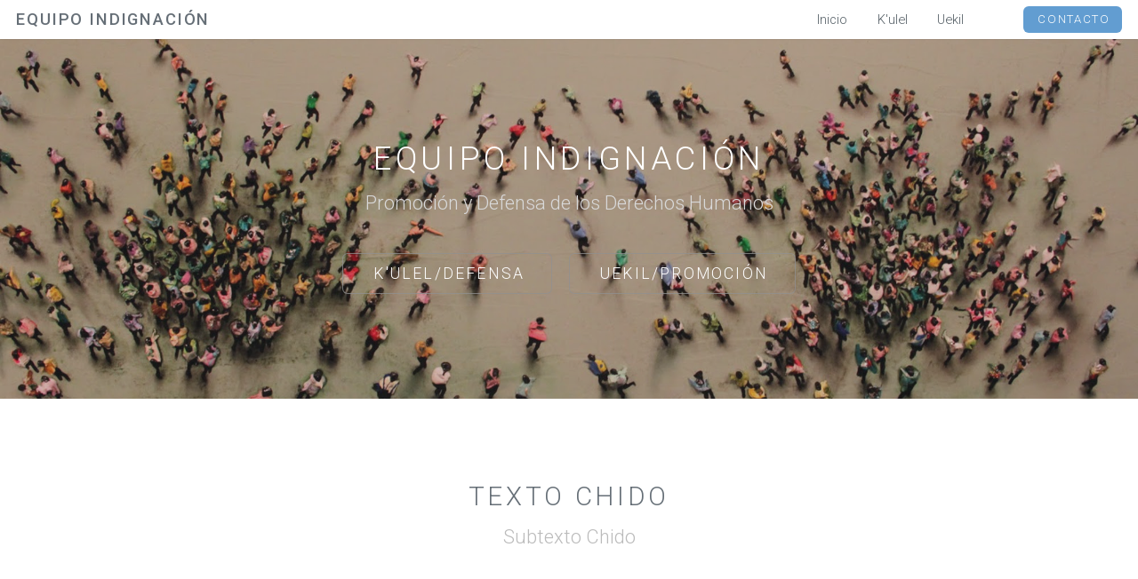

--- FILE ---
content_type: text/html
request_url: http://www.sofiamagdalena.indignacion.org.mx/
body_size: 1106
content:
<!DOCTYPE html>
<!--
	Ion by TEMPLATED	templated.co @templatedco	Released for free under the Creative Commons Attribution 3.0 license (templated.co/license)-->
<html>
  <head>
    <meta content="text/html; charset=utf-8" http-equiv="content-type">
    <title>Equipo Indignación | Promoción y Defensa de los Derechos Humanos</title>
    <meta name="description" content="">
    <meta name="keywords" content="">
    <!--[if lte IE 8]><script src="js/html5shiv.js"></script><![endif]-->
    <script src="js/jquery.min.js"></script>
    <script src="js/skel.min.js"></script>
    <script src="js/skel-layers.min.js"></script>
    <script src="js/init.js"></script> <noscript>
			<link rel="stylesheet" href="css/skel.css">
			<link rel="stylesheet" href="css/style.css">
			<link rel="stylesheet" href="css/style-xlarge.css">
		</noscript>
  </head>
  <body id="top">
    <!-- Header -->
    <header id="header" class="skel-layers-fixed">
      <h1><a href="#">equipo Indignación</a></h1>
      <nav id="nav">
        <ul>
          <li><a href="index.html">Inicio</a></li>
          <li><a href="/sitio">K'ulel</a></li>
          <li><a href="sitio">Uekil</a></li>
          <li><br>
          </li>
          <li><a href="#" class="button special">CONTACTO</a></li>
        </ul>
      </nav>
    </header>
    <!-- Banner -->
    <section id="banner">
      <div class="inner">
        <h2>EQUIPO INDIGNACIÓN</h2>
        <p>Promoción y Defensa de los Derechos Humanos</p>
        <ul class="actions">
          <li><a href="/sitio" class="button big alt">K'ULEL/DEFENSA</a></li>
          <li><a href="/sitio" class="button big alt">UEKIL/PROMOCIÓN</a></li>
        </ul>
      </div>
    </section>
    <!-- One -->
    <section id="one" class="wrapper style1">
      <header class="major">
        <h2>texto chido</h2>
        <p>Subtexto Chido</p>
      </header>
    </section>
    <div style="text-align: center;"><a href="#" class="image center"><img style="width: 336px; height: 156px;"
          src="images/logo150.jpg" alt=""></a><br>
    </div>
    <footer id="footer">
      <div class="container"> </div>
      <ul class="copyright">
        <p style="text-align: center;">Casa Comunitaria Uay Ja. Calle 17 A
          S/N&nbsp; Chablekal, Yucatán.</p>
        <ul class="icons">
          <li><a href="#" class="icon fa-twitter"><span class="label">Twitter</span></a><br>
          </li>
          <li><a href="#" class="icon fa-facebook"><span class="label">Facebook</span></a><br>
          </li>
          <li><a href="#" class="icon fa-instagram"><span class="label">Instagram</span></a><br>
          </li>
          <li><a href="#" class="icon fa-linkedin"><span class="label">LinkedIn</span></a><br>
          </li>
          <li><a href="#" class="icon fa-pinterest"><span class="label">Pinterest</span></a><br>
          </li>
        </ul>
        <li>Host: <a href="http://lunasexta.org">LunaSexta.org</a></li>
        <li>Banner: <a href="http://unsplash.com">Genoves</a></li>
      </ul>
    </footer>
  </body>
</html>


--- FILE ---
content_type: text/javascript
request_url: http://www.sofiamagdalena.indignacion.org.mx/js/skel-layers.min.js
body_size: 5439
content:
/* skel-layers.js v1.0.0 | (c) n33 | getskel.com | MIT licensed */
skel.registerPlugin("layers",function(e){function dn(e,r,i){var o,u;this.id=e,this.index=i,this[n]={breakpoints:T,states:T,position:T,side:T,animation:bt,orientation:bt,width:0,height:0,zIndex:this.index,html:"",hidden:P,exclusive:Ot,resetScroll:Ot,resetForms:Ot,swipeToHide:Ot,clickToHide:P},t._.extend(this[n],r),this[W]=t._.newDiv(this[n][qt]),this[W].id=e,this[W]._layer=this,this[s]=T,this[St]=T,this[xt]=T,this[U]=P,u=t._.newElement(this.id,this[W],ht,1),u.onAttach=function(){var e=this[Kt]._layer;e[rt]()||e.init(),e.resume()},u.onDetach=function(){var e=this[Kt]._layer;e.suspend()},this[n].states&&this[n].states!=t._.sd?(t._.cacheElement(u),o=t._[an](this[n].states),t._[_t](o,function(e){t._.addCachedElementToState(o[e],u)})):this[n].breakpoints?(t._.cacheElement(u),o=t._[an](this[n].breakpoints),t._[_t](o,function(e){t._.addCachedElementToBreakpoint(o[e],u)})):t._.attachElement(u)}var t,n="config",r="_skel_layers_translateOrigin",i="cache",s="$element",o="_skel_layers_translate",u="_skel_layers_resetForms",f="visibleWrapper",l="_skel_layers_resume",c="_skel_layers_promote",h="exclusiveLayer",p="_skel_layers_demote",d="moveToVisibleWrapper",v="moveToHiddenWrapper",m="setTimeout",g="right",y="bottom",b="position",w="useActive",E="width",S="css",x="scrollTop",T=null,N="center",C="_skel_layers_suspend",k="prototype",L="left",A="wrapper",O="skel-layers-layer-z-index",M="_skel_layers_init",_="children",D="skel-layers-moved",P=!1,H=".skel-layers-fixed:not(.skel-layers-moved)",B="transform",j="length",F="height",I="top",q="deviceType",R="touchstart.lock click.lock scroll.lock",U="visible",z="hiddenWrapper",W="element",X='<div id="skel-layers-placeholder-',V="stopPropagation",$="resetForms",J="overflow-x",K="preventDefault",Q="window",G="-webkit-",Y="recalcW",Z="skel-layers-exclusiveVisible",et="padding-bottom",tt="hidden",nt="-webkit-tap-highlight-color",rt="isInitialized",it="originalEvent",st="animation",ot="skel-layers-layer-position",ut="skel-layers-layer-index",at="z-index",ft="#skel-layers-placeholder-",lt="animations",ct="unlockView",ht="skel_layers_hiddenWrapper",pt="layers",dt="_skel_layers_initializeCell",vt="resize.lock scroll.lock",mt="registerLocation",gt="undefined",yt="orientationchange.lock",bt="none",wt="speed",Et="find",St="touchPosX",xt="touchPosY",Tt="positions",Nt="_skel_layers_expandCell",Ct="-moz-",kt="attr",Lt="_skel_layers_hasParent",At="append",Ot=!0,Mt="addClass",_t="iterate",Dt="isTouch",Pt="DOMReady",Ht="lockView",Bt="-ms-",jt="auto",Ft="hide",It="_skel_layers_scrollPos",qt="html",Rt="_skel_layers_xcss",Ut="-o-",zt="transformBreakpoints",Wt="rgba(0,0,0,0)",Xt="removeClass",Vt="cell-size",$t="vars",Jt="appendTo",Kt="object",Qt="body",Gt="px",Yt="click",Zt="-",en="overflow-",tn="show",nn="touches",rn="isVisible",sn="side",on="recalcH",un="relative",an="getArray",fn="android",ln="transformTest",cn="htmlbody",hn="#",pn="*";return typeof e==gt?P:(e.fn[p]=function(){var t,n;if(this[j]>1){for(t=0;t<this[j];t++)e(this[t])[p]();return e(this)}return n=e(this),n[S](at,n.data(O)).data(O,""),n},e.fn[Nt]=function(){var t=e(this),n=t.parent(),r=12;n[_]().each(function(){var t=e(this),n=t[kt]("class");n&&n.match(/(\s+|^)([0-9]+)u(\s+|$)/)&&(r-=parseInt(RegExp.$2))}),r>0&&(t[dt](),t[S](E,(t.data(Vt)+r)/12*100+"%"))},e.fn[Lt]=function(){return e(this).parents()[j]>0},e.fn[dt]=function(){var t=e(this);t[kt]("class").match(/(\s+|^)([0-9]+)u(\s+|$)/)&&t.data(Vt,parseInt(RegExp.$2))},e.fn[c]=function(r){var i,s,o;if(this[j]>1){for(i=0;i<this[j];i++)e(this[i])[c](r);return e(this)}return s=e(this),isNaN(o=parseInt(s.data(ut)))&&(o=0),s.data(O,s[S](at))[S](at,t[n].baseZIndex+o+(r?r:1)),s},e.fn[u]=function(){var t=e(this);return e(this)[Et]("form").each(function(){this.reset()}),t},e.fn[Rt]=function(t,n){return e(this)[S](t,n)[S](Ct+t,Ct+n)[S](G+t,G+n)[S](Ut+t,Ut+n)[S](Bt+t,Bt+n)},e.fn._skel_layers_xcssProperty=function(t,n){return e(this)[S](t,n)[S](Ct+t,n)[S](G+t,n)[S](Ut+t,n)[S](Bt+t,n)},e.fn._skel_layers_xcssValue=function(t,n){return e(this)[S](t,n)[S](t,Ct+n)[S](t,G+n)[S](t,Ut+n)[S](t,Bt+n)},dn[k][lt]={none:{show:function(e){var t=e[n],r=e[s];r[x](0)[c](t.zIndex)[tn](),t[$]&&r[u](),e[d]()},hide:function(e){var t=e[n],r=e[s];r[Ft]()[p](),e[v]()}},overlayX:{show:function(e){var r=e[n],i=e[s];i[x](0)[c](r.zIndex)[S](r[sn],Zt+t[Y](t._[w](r[E]))+Gt)[tn](),r[$]&&i[u](),t[Ht]("x"),e[d](),window[m](function(){i[o]((r[sn]==g?Zt:"")+t[Y](t._[w](r[E])),0)},50)},hide:function(e){var i=e[n],o=e[s];o[Et](pn).blur(),o[r](),window[m](function(){t[ct]("x"),e[v](),o[p]()[Ft]()},t[n][wt]+50)}},overlayY:{show:function(e){var r=e[n],i=e[s];i[x](0)[c](r.zIndex)[S](r[sn],Zt+t[Y](t._[w](r[F]))+Gt)[tn](),r[$]&&i[u](),t[Ht]("y"),e[d](),window[m](function(){i[o](0,(r[sn]==y?Zt:"")+t[Y](t._[w](r[F])))},50)},hide:function(e){var i=e[n],o=e[s];o[Et](pn).blur(),o[r](),window[m](function(){t[ct]("y"),e[v](),o[p]()[Ft]()},t[n][wt]+50)}},pushX:{show:function(e){var r=e[n],a=e[s],l=t[i][A].add(t[i][f][_]());a[x](0)[S](r[sn],Zt+t[Y](t._[w](r[E]))+Gt)[tn](),r[$]&&a[u](),l[c](),t[Ht]("x"),e[d](),window[m](function(){a.add(l)[o]((r[sn]==g?Zt:"")+t[Y](t._[w](r[E])),0)},50)},hide:function(e){var o=e[n],u=e[s],a=t[i][A].add(t[i][f][_]());u[Et](pn).blur(),u.add(a)[r](),window[m](function(){t[ct]("x"),u[Ft](),e[v](),a[p]()},t[n][wt]+50)}},pushY:{show:function(e){var r=e[n],a=e[s],l=t[i][A].add(t[i][f][_]());a[x](0)[S](r[sn],Zt+t[on](t._[w](r[F]))+Gt)[tn](),r[$]&&a[u](),t[Ht]("y"),e[d](),window[m](function(){a.add(l)[o](0,(r[sn]==y?Zt:"")+t[on](t._[w](r[F])))},50)},hide:function(e){var o=e[n],u=e[s],a=t[i][A].add(t[i][f][_]());u[Et](pn).blur(),u.add(a)[r](),window[m](function(){t[ct]("y"),u[Ft](),e[v]()},t[n][wt]+50)}},revealX:{show:function(e){var r=e[n],a=e[s],l=t[i][A].add(t[i][f][_]());a[x](0)[tn](),r[$]&&a[u](),l[c](),t[Ht]("x"),e[d](),window[m](function(){l[o]((r[sn]==g?Zt:"")+t[Y](t._[w](r[E])),0)},50)},hide:function(e){var o=e[n],u=e[s],a=t[i][A].add(t[i][f][_]());u[Et](pn).blur(),a[r](),window[m](function(){t[ct]("x"),u[Ft](),a[p](),e[v]()},t[n][wt]+50)}}},dn[k][Tt]={"top-left":{v:I,h:L,side:L},"top-right":{v:I,h:g,side:g},top:{v:I,h:N,side:I},"top-center":{v:I,h:N,side:I},"bottom-left":{v:y,h:L,side:L},"bottom-right":{v:y,h:g,side:g},bottom:{v:y,h:N,side:y},"bottom-center":{v:y,h:N,side:y},left:{v:N,h:L,side:L},"center-left":{v:N,h:L,side:L},right:{v:N,h:g,side:g},"center-right":{v:N,h:g,side:g}},dn[k][tn]=function(){var e,r,o,u;if(this[U]){t[i][f][At](this[W]);return}e=this[n],r=t._[w](e[st]),o=this[s],o[S](E,t._[w](e[E]))[S](F,t._[w](e[F])),t._[$t][q]=="ios"&&e[F]=="100%"&&!e[tt]&&o[S](F,"-webkit-calc("+t._[w](e[F])+" + 70px)"),u=this[Tt][e[b]],o[Mt]("skel-layer-"+e[b]).data(ot,e[b]);switch(u.v){case I:o[S](I,0);break;case y:o[S](y,0);break;case N:o[S](I,"50%")[S]("margin-top",Zt+t.getHalf(e[F]))}switch(u.h){case L:o[S](L,0);break;case g:o[S](g,0);break;case N:o[S](L,"50%")[S]("margin-left",Zt+t.getHalf(e[E]))}this[lt][r][tn](this),e[tt]&&e.exclusive&&(t[i][Qt][Mt](Z),t[i][h]=this),this[U]=Ot},dn[k][Ft]=function(){var e,r;if(!this[U]){t[i][z][At](this[W]);return}e=this[n],r=t._[w](e[st]),r in this[lt]||(r=bt),this[lt][r][Ft](this),e[tt]&&e.exclusive&&t[i][h]===this&&(t[i][Qt][Xt](Z),t[i][h]=T),this[U]=P},dn[k].init=function(){var r=this[n],o=e(this[W]),u=this;o[M](),o[Et](pn).each(function(){t.parseInit(e(this))}),o[Mt]("skel-layer").data(ut,this.index)[S](at,t[n].baseZIndex)[S](b,"fixed")[S]("-ms-overflow-style","-ms-autohiding-scrollbar")[S]("-webkit-overflow-scrolling","touch")[Ft]();switch(r.orientation){case"vertical":o[S]("overflow-y",jt);break;case"horizontal":o[S](J,jt);break;case bt:default:}if(!r[b]||!(r[b]in this[Tt]))r[b]="top-left";r[sn]||(r[sn]=this[Tt][r[b]][sn]);if(!r[st]||typeof r[st]!==Kt&&!(r[st]in this[lt]))r[st]=bt;r.clickToHide&&o[Et]("a")[S](nt,Wt).on("click.skel-layers",function(r){var i,s,o=e(this);if(o.hasClass("skel-layers-ignore"))return;r[K](),r[V](),u[Ft]();if(o.hasClass("skel-layers-ignoreHref"))return;i=o[kt]("href"),s=o[kt]("target"),typeof i!==gt&&i!=""&&window[m](function(){s=="_blank"&&t._[$t][q]!="wp"?window.open(i):window.location.href=i},t[n][wt]+10)}),t._[$t][q]=="ios"&&o[Et]("input,select,textarea").on("focus",function(n){var r=e(this);n[K](),n[V](),window[m](function(){var e=t[i][Q][It],n=t[i][Q][x]()-e;t[i][Q][x](e),o[x](o[x]()+n),r[Ft](),window[m](function(){r[tn]()},0)},100)}),t._[$t][Dt]&&o.on("touchstart",function(e){u[St]=e[it][nn][0].pageX,u[xt]=e[it][nn][0].pageY}).on("touchmove",function(e){var t,n,i,s,a,f,l;if(u[St]===T||u[xt]===T)return;t=u[St]-e[it][nn][0].pageX,n=u[xt]-e[it][nn][0].pageY,i=o.outerHeight(),s=o.get(0).scrollHeight-o[x]();if(r[tt]&&r.swipeToHide){a=P,f=20,l=50;switch(r[sn]){case L:a=n<f&&n>-1*f&&t>l;break;case g:a=n<f&&n>-1*f&&t<-1*l;break;case I:a=t<f&&t>-1*f&&n>l;break;case y:a=t<f&&t>-1*f&&n<-1*l}if(a)return u[St]=T,u[xt]=T,u[Ft](),P}if(o[x]()==0&&n<0||s>i-2&&s<i+2&&n>0)return P}),this[s]=o},dn[k][rt]=function(){return this[s]!==T},dn[k][rn]=function(){return this[s].is(":visible")},dn[k][d]=function(){t[i][f][At](this[s])},dn[k][v]=function(){if(!this[s][Lt]())return;t[i][z][At](this[s])},dn[k].resume=function(r){if(!this[rt]())return;this[s][Et](pn).each(function(){t.parseResume(e(this))}),this[n][tt]||this[tn](r)},dn[k].suspend=function(){if(!this[rt]())return;this[s][r](),this[s][Et](pn).each(function(){t.parseSuspend(e(this))}),this[U]&&this[Ft]()},t={cache:{visibleWrapper:T,body:T,exclusiveLayer:T,html:T,htmlbody:T,hiddenWrapper:T,layers:{},window:T,wrapper:T},config:{baseZIndex:1e4,layers:{},speed:250,transform:Ot,transformBreakpoints:T,transformTest:T},eventType:Yt,show:function(e){t._[Pt](function(){t[i][pt][e][tn]()})},hide:function(e){t._[Pt](function(){t[i][pt][e][Ft]()})},toggle:function(e){t._[Pt](function(){var n=t[i][pt][e];n[rn]()?n[Ft]():n[tn]()})},getBaseFontSize:function(){return t._[$t].IEVersion<9?16.5:parseFloat(getComputedStyle(t[i][Qt].get(0)).fontSize)},getHalf:function(e){var t=parseInt(e);return typeof e=="string"&&e.charAt(e[j]-1)=="%"?Math.floor(t/2)+"%":Math.floor(t/2)+Gt},lockView:function(e){t[i][Q][It]=t[i][Q][x](),t._[$t][Dt]&&t[i][cn][S](en+e,tt),t[i][A].on(R,function(e){e[K](),e[V](),t[i][h]&&t[i][h][Ft]()}),t[i][Q].on(yt,function(e){t[i][h]&&t[i][h][Ft]()}),t._[$t][Dt]||t[i][Q].on(vt,function(e){t[i][h]&&t[i][h][Ft]()})},parseInit:function(n){var r,s,o=n.get(0),u=n[kt]("data-action"),a=n[kt]("data-args"),f,c;u&&a&&(a=a.split(","));switch(u){case"toggleLayer":case"layerToggle":n[S](nt,Wt)[S]("cursor","pointer"),r=function(n){n[K](),n[V]();if(t[i][h])return t[i][h][Ft](),P;var r=e(this),s=t[i][pt][a[0]];s[rn]()?s[Ft]():s[tn]()},t._[$t][q]==fn||t._[$t][q]=="wp"?n.on(Yt,r):n.on(t.eventType,r);break;case"navList":f=e(hn+a[0]),r=f[Et]("a"),s=[],r.each(function(){var t=e(this),n,r;n=Math.max(0,t.parents("li")[j]-1),r=t[kt]("href"),s.push('<a class="link depth-'+n+'"'+(typeof r!==gt&&r!=""?' href="'+r+'"':"")+'><span class="indent-'+n+'"></span>'+t.text()+"</a>")}),s[j]>0&&n[qt]("<nav>"+s.join("")+"</nav>");break;case"copyText":f=e(hn+a[0]),n[qt](f.text());break;case"copyHTML":f=e(hn+a[0]),n[qt](f[qt]());break;case"moveElementContents":f=e(hn+a[0]),o[l]=function(){f[_]().each(function(){var t=e(this);n[At](t),t[Mt](D)})},o[C]=function(){n[_]().each(function(){var n=e(this);f[At](n),n[Xt](D),t.refresh(n)})},o[l]();break;case"moveElement":f=e(hn+a[0]),o[l]=function(){e(X+f[kt]("id")+'" />').insertBefore(f),n[At](f),f[Mt](D)},o[C]=function(){e(ft+f[kt]("id")).replaceWith(f),f[Xt](D),t.refresh(f)},o[l]();break;case"moveCell":f=e(hn+a[0]),c=e(hn+a[1]),o[l]=function(){e(X+f[kt]("id")+'" />').insertBefore(f),n[At](f),f[S](E,jt),c&&c[Nt]()},o[C]=function(){e(ft+f[kt]("id")).replaceWith(f),f[S](E,""),c&&c[S](E,"")},o[l]();break;default:}},parseResume:function(e){var t=e.get(0);t[l]&&t[l]()},parseSuspend:function(e){var t=e.get(0);t[C]&&t[C]()},recalc:function(e,n){var r=t._.parseMeasurement(e),i;switch(r[1]){case"%":i=Math.floor(n*(r[0]/100));break;case"em":i=t.getBaseFontSize()*r[0];break;default:case Gt:i=r[0]}return i},recalcH:function(n){return t.recalc(n,e(window)[F]())},recalcW:function(n){return t.recalc(n,e(window)[E]())},refresh:function(r){var s;t[n][B]&&(r?s=r.filter(H):s=e(H),s[M]()[Jt](t[i][f]))},unlockView:function(e){t._[$t][Dt]&&t[i][cn][S](en+e,U),t[i][A].off(R),t[i][Q].off(yt),t._[$t][Dt]||t[i][Q].off(vt)},init:function(){n in t[n]&&(t._.extend(t[n],t[n][n]),delete t[n][n]),t._[_t](t[n],function(e){t[n][e]&&typeof t[n][e]==Kt&&b in t[n][e]&&(t[n][pt][e]=t[n][e],delete t[n][e])}),t[n][ln]&&(t[n][B]=t[n][ln]());if(t[n][B]){if(t._[$t][q]==fn&&t._[$t].deviceVersion<4||t._[$t][q]=="wp")t[n][B]=P;t._[$t].IEVersion<10&&(t[n][B]=P),t[n][zt]&&!t._.hasActive(t._[an](t[n][zt]))&&(t[n][B]=P)}t.eventType=t._[$t][Dt]?"touchend":Yt,t.initObjects(),t.initTransforms(),t._[Pt](function(){t.initLayers(),t.initIncludes(),t._.updateState(),t.refresh()})},initIncludes:function(){e(".skel-layers-include").each(function(){t.parseInit(e(this))})},initLayers:function(){var r,s,o,u=1;t._[_t](t[n][pt],function(r){var s;if(!(b in t[n][pt][r]))return;if(!t[n][pt][r][qt]&&(s=e(hn+r))[j]==0)return;o=new dn(r,t[n][pt][r],u++),t[i][pt][r]=o,s&&(s[_]()[Jt](o[W]),s.remove())})},initObjects:function(){t[i][Q]=e(window),t._[Pt](function(){t[i][qt]=e(qt),t[i][Qt]=e(Qt),t[i][cn]=e("html,body"),t[i][Qt].wrapInner('<div id="skel-layers-wrapper" />'),t[i][A]=e("#skel-layers-wrapper"),t[i][A][S](b,un)[S](L,"0")[S](g,"0")[S](I,"0")[M](),t[i][z]=e('<div id="skel-layers-hiddenWrapper" />')[Jt](t[i][Qt]),t[i][z][S](F,"100%"),t[i][f]=e('<div id="skel-layers-visibleWrapper" />')[Jt](t[i][Qt]),t[i][f][S](b,un),t._[mt](ht,t[i][z][0]),t._[mt]("skel_layers_visibleWrapper",t[i][f][0]),t._[mt]("skel_layers_wrapper",t[i][A][0]),e("[autofocus]").focus()})},initTransforms:function(){if(t[n][B])e.fn[r]=function(){return e(this)[o](0,0)},e.fn[o]=function(t,n){return e(this)[S](B,"translate("+t+"px, "+n+"px)")},e.fn[M]=function(){return e(this)[S]("backface-visibility",tt)[S]("perspective","500")[Rt]("transition","transform "+t[n][wt]/1e3+"s ease-in-out")};else{var s,u=[];t[i][Q].resize(function(){if(t[n][wt]!=0){var e=t[n][wt];t[n][wt]=0,window[m](function(){t[n][wt]=e,u=[]},e)}}),e.fn[r]=function(){for(var r=0;r<this[j];r++){var s=this[r],o=e(s);u[s.id]&&o.animate(u[s.id],t[n][wt],"swing",function(){t._[_t](u[s.id],function(e){o[S](e,u[s.id][e])}),t[i][Qt][S](J,U),t[i][A][S](E,jt)[S](et,0)})}return e(this)},e.fn[o]=function(r,s){var o,f,l,c;r=parseInt(r),s=parseInt(s),r!=0?(t[i][Qt][S](J,tt),t[i][A][S](E,t[i][Q][E]())):l=function(){t[i][Qt][S](J,U),t[i][A][S](E,jt)},s<0?t[i][A][S](et,Math.abs(s)):c=function(){t[i][A][S](et,0)};for(o=0;o<this[j];o++){var h=this[o],p=e(h),d;if(!u[h.id])if(d=dn[k][Tt][p.data(ot)]){u[h.id]={};switch(d.v){case N:case I:u[h.id][I]=parseInt(p[S](I));break;case y:u[h.id][y]=parseInt(p[S](y))}switch(d.h){case N:case L:u[h.id][L]=parseInt(p[S](L));break;case g:u[h.id][g]=parseInt(p[S](g))}}else d=p[b](),u[h.id]={top:d[I],left:d[L]};a={},t._[_t](u[h.id],function(e){var n;switch(e){case I:n=t[on](u[h.id][e])+s;break;case y:n=t[on](u[h.id][e])-s;break;case L:n=t[Y](u[h.id][e])+r;break;case g:n=t[Y](u[h.id][e])-r}a[e]=n}),p.animate(a,t[n][wt],"swing",function(){l&&l(),c&&c()})}return e(this)},e.fn[M]=function(){return e(this)[S](b,"absolute")}}}},t)}(jQuery));